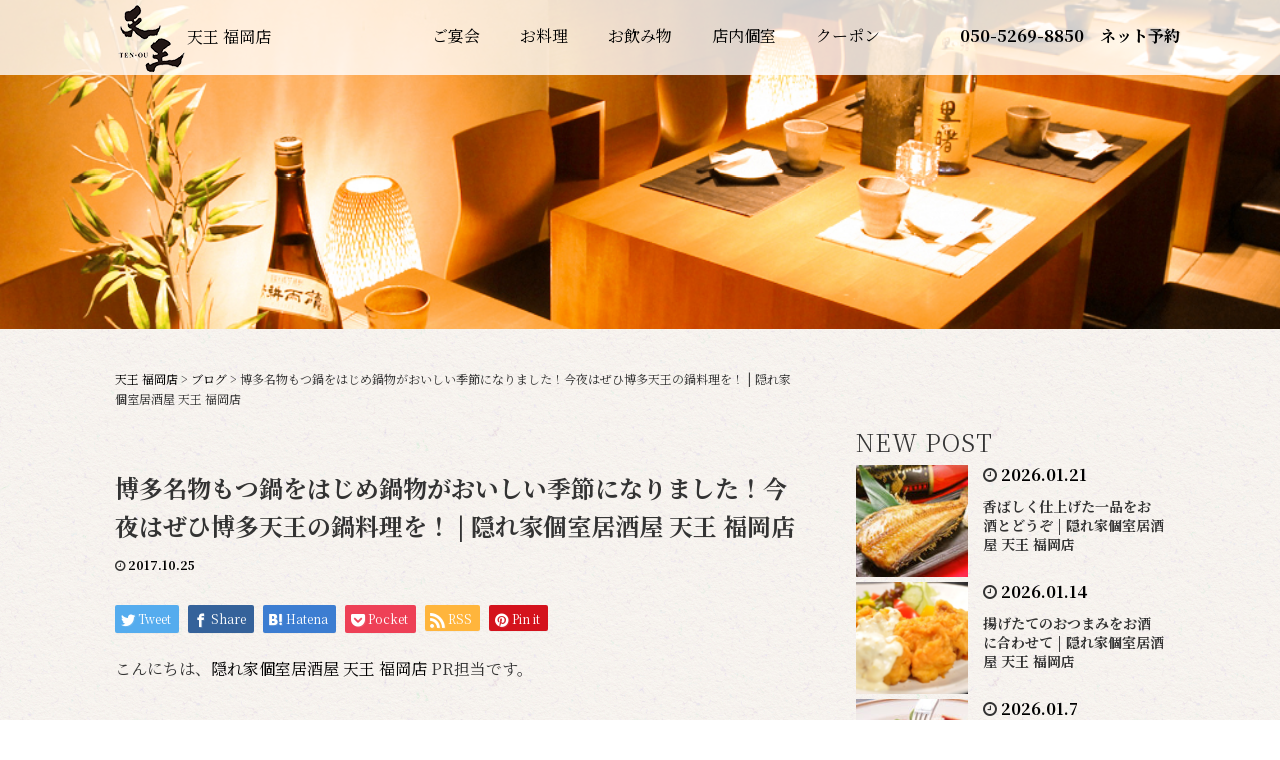

--- FILE ---
content_type: text/html; charset=UTF-8
request_url: https://tenou-fukuoka.com/blog/1468/
body_size: 14802
content:
<!DOCTYPE html>
<html lang="ja">
<head>
  <meta charset="UTF-8">
  <meta name="viewport" content="width=device-width">
  <meta http-equiv="X-UA-Compatible" content="IE=edge">
  <meta name="format-detection" content="telephone=no">

  

  
  <link rel="profile" href="http://gmpg.org/xfn/11">
  <link rel="pingback" href="https://tenou-fukuoka.com/xmlrpc.php">

    <meta name='robots' content='index, follow, max-image-preview:large, max-snippet:-1, max-video-preview:-1' />

	<!-- This site is optimized with the Yoast SEO plugin v26.8 - https://yoast.com/product/yoast-seo-wordpress/ -->
	<title>博多名物もつ鍋をはじめ鍋物がおいしい季節になりました！今夜はぜひ博多天王の鍋料理を！ | 隠れ家個室居酒屋 天王 福岡店 | 【公式】天王 福岡店</title>
	<meta name="description" content="天王 福岡店 の博多名物もつ鍋をはじめ鍋物がおいしい季節になりました！今夜はぜひ博多天王の鍋料理を！ | 隠れ家個室居酒屋 天王 福岡店 ページです。《天神南駅徒歩3分》もつ鍋・水炊き・しゃぶしゃぶ…【個室完備】旬の素材を使用したこだわりのお料理、シックで和モダンな店内、洗練されたワンランク上の大人の空間がここにはあります。飲み放題付の宴会コースは3300円～。" />
	<link rel="canonical" href="https://tenou-fukuoka.com/blog/1468/" />
	<meta property="og:locale" content="ja_JP" />
	<meta property="og:type" content="article" />
	<meta property="og:title" content="博多名物もつ鍋をはじめ鍋物がおいしい季節になりました！今夜はぜひ博多天王の鍋料理を！ | 隠れ家個室居酒屋 天王 福岡店 | 【公式】天王 福岡店" />
	<meta property="og:description" content="天王 福岡店 の博多名物もつ鍋をはじめ鍋物がおいしい季節になりました！今夜はぜひ博多天王の鍋料理を！ | 隠れ家個室居酒屋 天王 福岡店 ページです。《天神南駅徒歩3分》もつ鍋・水炊き・しゃぶしゃぶ…【個室完備】旬の素材を使用したこだわりのお料理、シックで和モダンな店内、洗練されたワンランク上の大人の空間がここにはあります。飲み放題付の宴会コースは3300円～。" />
	<meta property="og:url" content="https://tenou-fukuoka.com/blog/1468/" />
	<meta property="og:site_name" content="天王 福岡店" />
	<meta property="og:image" content="https://tenou-fukuoka.com/wp-content/uploads/2017/07/11.jpg" />
	<meta property="og:image:width" content="1400" />
	<meta property="og:image:height" content="1400" />
	<meta property="og:image:type" content="image/jpeg" />
	<meta name="twitter:card" content="summary_large_image" />
	<script type="application/ld+json" class="yoast-schema-graph">{"@context":"https://schema.org","@graph":[{"@type":"WebPage","@id":"https://tenou-fukuoka.com/blog/1468/","url":"https://tenou-fukuoka.com/blog/1468/","name":"博多名物もつ鍋をはじめ鍋物がおいしい季節になりました！今夜はぜひ博多天王の鍋料理を！ | 隠れ家個室居酒屋 天王 福岡店 | 【公式】天王 福岡店","isPartOf":{"@id":"https://tenou-fukuoka.com/#website"},"primaryImageOfPage":{"@id":"https://tenou-fukuoka.com/blog/1468/#primaryimage"},"image":{"@id":"https://tenou-fukuoka.com/blog/1468/#primaryimage"},"thumbnailUrl":"https://tenou-fukuoka.com/wp-content/uploads/2017/07/11.jpg","datePublished":"2017-10-25T08:00:27+00:00","description":"天王 福岡店 の博多名物もつ鍋をはじめ鍋物がおいしい季節になりました！今夜はぜひ博多天王の鍋料理を！ | 隠れ家個室居酒屋 天王 福岡店 ページです。《天神南駅徒歩3分》もつ鍋・水炊き・しゃぶしゃぶ…【個室完備】旬の素材を使用したこだわりのお料理、シックで和モダンな店内、洗練されたワンランク上の大人の空間がここにはあります。飲み放題付の宴会コースは3300円～。","breadcrumb":{"@id":"https://tenou-fukuoka.com/blog/1468/#breadcrumb"},"inLanguage":"ja","potentialAction":[{"@type":"ReadAction","target":["https://tenou-fukuoka.com/blog/1468/"]}]},{"@type":"ImageObject","inLanguage":"ja","@id":"https://tenou-fukuoka.com/blog/1468/#primaryimage","url":"https://tenou-fukuoka.com/wp-content/uploads/2017/07/11.jpg","contentUrl":"https://tenou-fukuoka.com/wp-content/uploads/2017/07/11.jpg","width":1400,"height":1400},{"@type":"BreadcrumbList","@id":"https://tenou-fukuoka.com/blog/1468/#breadcrumb","itemListElement":[{"@type":"ListItem","position":1,"name":"ホーム","item":"https://tenou-fukuoka.com/"},{"@type":"ListItem","position":2,"name":"ブログ","item":"https://tenou-fukuoka.com/blog/"},{"@type":"ListItem","position":3,"name":"博多名物もつ鍋をはじめ鍋物がおいしい季節になりました！今夜はぜひ博多天王の鍋料理を！ | 隠れ家個室居酒屋 天王 福岡店"}]},{"@type":"WebSite","@id":"https://tenou-fukuoka.com/#website","url":"https://tenou-fukuoka.com/","name":"天王 福岡店","description":"天神中州 隠れ家 個室居酒屋","potentialAction":[{"@type":"SearchAction","target":{"@type":"EntryPoint","urlTemplate":"https://tenou-fukuoka.com/?s={search_term_string}"},"query-input":{"@type":"PropertyValueSpecification","valueRequired":true,"valueName":"search_term_string"}}],"inLanguage":"ja"}]}</script>
	<!-- / Yoast SEO plugin. -->


<link rel='dns-prefetch' href='//ajax.googleapis.com' />
<link rel="alternate" type="application/rss+xml" title="天王 福岡店 &raquo; フィード" href="https://tenou-fukuoka.com/feed/" />
<link rel="alternate" type="application/rss+xml" title="天王 福岡店 &raquo; コメントフィード" href="https://tenou-fukuoka.com/comments/feed/" />
<link rel="alternate" title="oEmbed (JSON)" type="application/json+oembed" href="https://tenou-fukuoka.com/wp-json/oembed/1.0/embed?url=https%3A%2F%2Ftenou-fukuoka.com%2Fblog%2F1468%2F" />
<link rel="alternate" title="oEmbed (XML)" type="text/xml+oembed" href="https://tenou-fukuoka.com/wp-json/oembed/1.0/embed?url=https%3A%2F%2Ftenou-fukuoka.com%2Fblog%2F1468%2F&#038;format=xml" />
<style id='wp-img-auto-sizes-contain-inline-css' type='text/css'>
img:is([sizes=auto i],[sizes^="auto," i]){contain-intrinsic-size:3000px 1500px}
/*# sourceURL=wp-img-auto-sizes-contain-inline-css */
</style>
<style id='wp-emoji-styles-inline-css' type='text/css'>

	img.wp-smiley, img.emoji {
		display: inline !important;
		border: none !important;
		box-shadow: none !important;
		height: 1em !important;
		width: 1em !important;
		margin: 0 0.07em !important;
		vertical-align: -0.1em !important;
		background: none !important;
		padding: 0 !important;
	}
/*# sourceURL=wp-emoji-styles-inline-css */
</style>
<style id='wp-block-library-inline-css' type='text/css'>
:root{--wp-block-synced-color:#7a00df;--wp-block-synced-color--rgb:122,0,223;--wp-bound-block-color:var(--wp-block-synced-color);--wp-editor-canvas-background:#ddd;--wp-admin-theme-color:#007cba;--wp-admin-theme-color--rgb:0,124,186;--wp-admin-theme-color-darker-10:#006ba1;--wp-admin-theme-color-darker-10--rgb:0,107,160.5;--wp-admin-theme-color-darker-20:#005a87;--wp-admin-theme-color-darker-20--rgb:0,90,135;--wp-admin-border-width-focus:2px}@media (min-resolution:192dpi){:root{--wp-admin-border-width-focus:1.5px}}.wp-element-button{cursor:pointer}:root .has-very-light-gray-background-color{background-color:#eee}:root .has-very-dark-gray-background-color{background-color:#313131}:root .has-very-light-gray-color{color:#eee}:root .has-very-dark-gray-color{color:#313131}:root .has-vivid-green-cyan-to-vivid-cyan-blue-gradient-background{background:linear-gradient(135deg,#00d084,#0693e3)}:root .has-purple-crush-gradient-background{background:linear-gradient(135deg,#34e2e4,#4721fb 50%,#ab1dfe)}:root .has-hazy-dawn-gradient-background{background:linear-gradient(135deg,#faaca8,#dad0ec)}:root .has-subdued-olive-gradient-background{background:linear-gradient(135deg,#fafae1,#67a671)}:root .has-atomic-cream-gradient-background{background:linear-gradient(135deg,#fdd79a,#004a59)}:root .has-nightshade-gradient-background{background:linear-gradient(135deg,#330968,#31cdcf)}:root .has-midnight-gradient-background{background:linear-gradient(135deg,#020381,#2874fc)}:root{--wp--preset--font-size--normal:16px;--wp--preset--font-size--huge:42px}.has-regular-font-size{font-size:1em}.has-larger-font-size{font-size:2.625em}.has-normal-font-size{font-size:var(--wp--preset--font-size--normal)}.has-huge-font-size{font-size:var(--wp--preset--font-size--huge)}.has-text-align-center{text-align:center}.has-text-align-left{text-align:left}.has-text-align-right{text-align:right}.has-fit-text{white-space:nowrap!important}#end-resizable-editor-section{display:none}.aligncenter{clear:both}.items-justified-left{justify-content:flex-start}.items-justified-center{justify-content:center}.items-justified-right{justify-content:flex-end}.items-justified-space-between{justify-content:space-between}.screen-reader-text{border:0;clip-path:inset(50%);height:1px;margin:-1px;overflow:hidden;padding:0;position:absolute;width:1px;word-wrap:normal!important}.screen-reader-text:focus{background-color:#ddd;clip-path:none;color:#444;display:block;font-size:1em;height:auto;left:5px;line-height:normal;padding:15px 23px 14px;text-decoration:none;top:5px;width:auto;z-index:100000}html :where(.has-border-color){border-style:solid}html :where([style*=border-top-color]){border-top-style:solid}html :where([style*=border-right-color]){border-right-style:solid}html :where([style*=border-bottom-color]){border-bottom-style:solid}html :where([style*=border-left-color]){border-left-style:solid}html :where([style*=border-width]){border-style:solid}html :where([style*=border-top-width]){border-top-style:solid}html :where([style*=border-right-width]){border-right-style:solid}html :where([style*=border-bottom-width]){border-bottom-style:solid}html :where([style*=border-left-width]){border-left-style:solid}html :where(img[class*=wp-image-]){height:auto;max-width:100%}:where(figure){margin:0 0 1em}html :where(.is-position-sticky){--wp-admin--admin-bar--position-offset:var(--wp-admin--admin-bar--height,0px)}@media screen and (max-width:600px){html :where(.is-position-sticky){--wp-admin--admin-bar--position-offset:0px}}
/*wp_block_styles_on_demand_placeholder:6973bd20db5b5*/
/*# sourceURL=wp-block-library-inline-css */
</style>
<style id='classic-theme-styles-inline-css' type='text/css'>
/*! This file is auto-generated */
.wp-block-button__link{color:#fff;background-color:#32373c;border-radius:9999px;box-shadow:none;text-decoration:none;padding:calc(.667em + 2px) calc(1.333em + 2px);font-size:1.125em}.wp-block-file__button{background:#32373c;color:#fff;text-decoration:none}
/*# sourceURL=/wp-includes/css/classic-themes.min.css */
</style>
<link rel='stylesheet' id='_tk-bootstrap-wp-css' href='https://tenou-fukuoka.com/wp-content/themes/amore_tcd028/includes/css/bootstrap-wp.css?ver=4.2' type='text/css' media='all' />
<link rel='stylesheet' id='_tk-bootstrap-css' href='https://tenou-fukuoka.com/wp-content/themes/amore_tcd028/includes/resources/bootstrap/css/bootstrap.min.css?ver=4.2' type='text/css' media='all' />
<link rel='stylesheet' id='_tk-font-awesome-css' href='https://tenou-fukuoka.com/wp-content/themes/amore_tcd028/includes/css/font-awesome.min.css?ver=4.1.0' type='text/css' media='all' />
<link rel='stylesheet' id='_tk-style-css' href='https://tenou-fukuoka.com/wp-content/themes/amore_tcd028/style.css?ver=4.2' type='text/css' media='all' />
<script type="text/javascript" src="https://ajax.googleapis.com/ajax/libs/jquery/3.7.1/jquery.min.js?ver=6.9" id="jquery-js"></script>
<script type="text/javascript" src="https://tenou-fukuoka.com/wp-content/themes/amore_tcd028/includes/resources/bootstrap/js/bootstrap.js?ver=6.9" id="_tk-bootstrapjs-js"></script>
<script type="text/javascript" src="https://tenou-fukuoka.com/wp-content/themes/amore_tcd028/includes/js/bootstrap-wp.js?ver=6.9" id="_tk-bootstrapwp-js"></script>
<link rel="https://api.w.org/" href="https://tenou-fukuoka.com/wp-json/" /><link rel="alternate" title="JSON" type="application/json" href="https://tenou-fukuoka.com/wp-json/wp/v2/blog/1468" /><link rel='shortlink' href='https://tenou-fukuoka.com/?p=1468' />

		<!-- GA Google Analytics @ https://m0n.co/ga -->
		<script async src="https://www.googletagmanager.com/gtag/js?id=G-0EXVP0164Z"></script>
		<script>
			window.dataLayer = window.dataLayer || [];
			function gtag(){dataLayer.push(arguments);}
			gtag('js', new Date());
			gtag('config', 'G-0EXVP0164Z');
		</script>

	<!-- Google Tag Manager -->
<script>(function(w,d,s,l,i){w[l]=w[l]||[];w[l].push({'gtm.start':
new Date().getTime(),event:'gtm.js'});var f=d.getElementsByTagName(s)[0],
j=d.createElement(s),dl=l!='dataLayer'?'&l='+l:'';j.async=true;j.src=
'https://www.googletagmanager.com/gtm.js?id='+i+dl;f.parentNode.insertBefore(j,f);
})(window,document,'script','dataLayer','GTM-KHNPQSC');</script>
<!-- End Google Tag Manager -->
		  
  <link rel="stylesheet" media="screen and (max-width:771px)" href="https://tenou-fukuoka.com/wp-content/themes/amore_tcd028/footer-bar/footer-bar.css?ver=4.2">

  <script type="text/javascript" src="https://tenou-fukuoka.com/wp-content/themes/amore_tcd028/js/jquery.elevatezoom.js"></script>
  <script type="text/javascript" src="https://tenou-fukuoka.com/wp-content/themes/amore_tcd028/parallax.js"></script>
  <script type="text/javascript" src="https://tenou-fukuoka.com/wp-content/themes/amore_tcd028/js/jscript.js"></script>
   

  <script type="text/javascript">
    jQuery(function() {
      jQuery(".zoom").elevateZoom({
        zoomType : "inner",
        zoomWindowFadeIn: 500,
        zoomWindowFadeOut: 500,
        easing : true
      });
    });
  </script>

  <script type="text/javascript" src="https://tenou-fukuoka.com/wp-content/themes/amore_tcd028/js/syncertel.js"></script>

  <link rel="stylesheet" media="screen and (max-width:991px)" href="https://tenou-fukuoka.com/wp-content/themes/amore_tcd028/responsive.css?ver=4.2">
  <link rel="stylesheet" href="//maxcdn.bootstrapcdn.com/font-awesome/4.3.0/css/font-awesome.min.css">
  <link rel="stylesheet" href="https://tenou-fukuoka.com/wp-content/themes/amore_tcd028/amore.css?ver=4.2" type="text/css" />
  <link rel="stylesheet" href="https://tenou-fukuoka.com/wp-content/themes/amore_tcd028/comment-style.css?ver=4.2" type="text/css" />
	
	<link rel="preconnect" href="https://fonts.googleapis.com">
	<link rel="preconnect" href="https://fonts.gstatic.com" crossorigin>
	<link href="https://fonts.googleapis.com/css2?family=Noto+Serif+JP:wght@300;400;700&display=swap" rel="stylesheet">	
	
  <style type="text/css">
          .site-navigation{position:fixed;}
    
  .fa, .wp-icon a:before {display:inline-block;font:normal normal normal 14px/1 FontAwesome;font-size:inherit;text-rendering:auto;-webkit-font-smoothing:antialiased;-moz-osx-font-smoothing:grayscale;transform:translate(0, 0)}
  .fa-phone:before, .wp-icon.wp-fa-phone a:before {content:"\f095"; margin-right:5px;}

  body { font-size:16px; }
  a {color: #000000;}
  a:hover, #bread_crumb li.home a:hover:before {color: #AAAAAA;}
  #global_menu ul ul li a{background:#000000;}
  #global_menu ul ul li a:hover{background:#AAAAAA;}
  #previous_next_post a:hover{
    background: #AAAAAA;
  }
  .social-icon:hover{
    background-color: #000000 !important;
  }
  .up-arrow:hover{
    background-color: #000000 !important;
  }

  .menu-item:hover *:not(.dropdown-menu *){
    color: #000000 !important;
  }
  .menu-item a:hover {
    color: #000000 !important;
  }
  .button a, .pager li > a, .pager li > span{
    background-color: #AAAAAA;
  }
  .dropdown-menu .menu-item > a:hover, .button a:hover, .pager li > a:hover{
    background-color: #000000 !important;
  }
  .button-green a{
    background-color: #000000;
  }
  .button-green a:hover{
    background-color: #600100;
  }
  .timestamp{
    color: #000000;
  }
  .blog-list-timestamp{
    color: #000000;
  }
  .footer_main, .scrolltotop{
    background-color: #222222;
  }
  .scrolltotop_arrow a:hover{
    color: #000000;
  }

  .first-h1{
    color: #FFFFFF;
    text-shadow: 0px 0px 10px #666666 !important;
  }
  .second-body, .second-body{
    color: #333333;
  }
  .top-headline.third_headline{
      color: #FFFFFF;
      text-shadow: 0px 0px 10px #666666;
  }
  .top-headline.fourth_headline{
      color: #FFFFFF;
      text-shadow: 0px 0px 10px #666666;
  }
  .top-headline.fifth_headline{
      color: #FFFFFF;
      text-shadow: 0px 0px 10px #666666;
  }

  .top-headline{
      color: #FFFFFF;
      text-shadow: 0px 0px 10px #666666;
  }

  .thumb:hover:after{
      box-shadow: inset 0 0 0 7px #000000;
  }


    p { word-wrap:break-word; }
  
  body{
	font-family: 'Noto Serif JP', serif;
	background: url('https://tenou-fukuoka.com/wp-content/uploads/2022/01/shutterstock_1157220385.jpg') repeat ;
}
.breadcrumb{
background: unset;
}
.romaji{
	font-family: unset;
}
.site-navigation{
	background-color: rgba(255,255,255, .8);
}
.menu-item *{
	color: #000000 !important;
}
#header-phonenumber{
	color: #000000;
	font-size: 16px;
	padding-top: 15px;
	padding-bottom: 15px;
	margin: 0;
}
.navbar-collapse{
}
h1#logo, #logo{
	font-size: 16px;
}
.footer-menu ul li a{
color: #FFFFFF !important;
}
.footer-menu ul li a:hover{
color: #FFFFFF;
}
@media (min-width: 768px) {
.right-menu {
    display: flex;
}
}
  

</style>


	<!-- Google Tag Manager -->
<script>(function(w,d,s,l,i){w[l]=w[l]||[];w[l].push({'gtm.start':
new Date().getTime(),event:'gtm.js'});var f=d.getElementsByTagName(s)[0],
j=d.createElement(s),dl=l!='dataLayer'?'&l='+l:'';j.async=true;j.src=
'https://www.googletagmanager.com/gtm.js?id='+i+dl;f.parentNode.insertBefore(j,f);
})(window,document,'script','dataLayer','GTM-MZWKSZ7');</script>
<!-- End Google Tag Manager -->
</head>

<body class="wp-singular blog-template-default single single-blog postid-1468 wp-theme-amore_tcd028">
	<!-- Google Tag Manager (noscript) -->
<noscript><iframe src="https://www.googletagmanager.com/ns.html?id=GTM-MZWKSZ7"
height="0" width="0" style="display:none;visibility:hidden"></iframe></noscript>
<!-- End Google Tag Manager (noscript) -->
  
  <div id="verytop"></div>
  <nav id="header" class="site-navigation">
      <div class="container">
      <div class="row">
        <div class="site-navigation-inner col-xs-120 no-padding" style="padding:0px">
          <div class="navbar navbar-default">
            <div class="navbar-header">
              <div id="logo-area">
                <div id='logo_image'>
<h1 id="logo" style="top:4px; left:2px;"><a href=" https://tenou-fukuoka.com/" title="天王 福岡店" data-label="天王 福岡店"><img class="h_logo" src="https://tenou-fukuoka.com/wp-content/uploads/tcd-w/logo.png?1769192737" alt="天王 福岡店" title="天王 福岡店" />天王 福岡店</a></h1>
</div>
                              </div>

            </div>

            <!-- The WordPress Menu goes here -->
            <div class="pull-right right-menu">
                                              <div class="collapse navbar-collapse"><ul id="main-menu" class="nav navbar-nav"><li id="menu-item-9" class="menu-item menu-item-type-custom menu-item-object-custom menu-item-9"><a title="ご宴会" href="/course/">ご宴会</a></li>
<li id="menu-item-10" class="menu-item menu-item-type-custom menu-item-object-custom menu-item-10"><a title="お料理" href="/food">お料理</a></li>
<li id="menu-item-11" class="menu-item menu-item-type-custom menu-item-object-custom menu-item-11"><a title="お飲み物" href="/drink">お飲み物</a></li>
<li id="menu-item-12" class="menu-item menu-item-type-custom menu-item-object-custom menu-item-12"><a title="店内個室" href="/space">店内個室</a></li>
<li id="menu-item-13" class="menu-item menu-item-type-custom menu-item-object-custom menu-item-13"><a title="クーポン" href="/coupon">クーポン</a></li>
</ul></div>                						<div id="header-phonenumber" class="hidden-sm hidden-xs"><a href="tel:050-5269-8850"  onclick="ga('send','pageview','/call');">050-5269-8850</a></div>
				　<div id="header-phonenumber" class="hidden-sm hidden-xs"><a href="https://www.hotpepper.jp/strJ000705413/yoyaku/hpds/" target="_blank" onclick="ga('send','pageview','/reserve');">ネット予約</a></div>
                                                                <a href="#" class="menu_button"></a>
                 <div id="global_menu" class="clearfix">
                  <ul id="menu-%e3%82%b0%e3%83%ad%e3%83%bc%e3%83%90%e3%83%ab%e3%83%a1%e3%83%8b%e3%83%a5%e3%83%bc" class="menu"><li class="menu-item menu-item-type-custom menu-item-object-custom menu-item-9"><a href="/course/">ご宴会</a></li>
<li class="menu-item menu-item-type-custom menu-item-object-custom menu-item-10"><a href="/food">お料理</a></li>
<li class="menu-item menu-item-type-custom menu-item-object-custom menu-item-11"><a href="/drink">お飲み物</a></li>
<li class="menu-item menu-item-type-custom menu-item-object-custom menu-item-12"><a href="/space">店内個室</a></li>
<li class="menu-item menu-item-type-custom menu-item-object-custom menu-item-13"><a href="/coupon">クーポン</a></li>
</ul>                 </div>
                                           </div>

          </div><!-- .navbar -->
        </div>
      </div>
    </div><!-- .container -->
  </nav><!-- .site-navigation -->

<div class="main-content">
    <div class="amore-divider romaji" data-parallax="scroll" data-image-src="https://tenou-fukuoka.com/wp-content/uploads/tcd-w/P027599578.jpeg">
    <div class="container">
      <div class="row">
        <div class="col-xs-120">
          <div class="top-headline" style="margin-top: 50px; margin-bottom: -20px;"></div>
        </div>
      </div>
    </div>
  </div>
  
  <div class="container amore-inner-container" style="margin-bottom:170px">
    <div class="row">
      
      <div class="col-sm-80 no-left-padding">
    	
    		
<article id="post-1468" class="post-1468 blog type-blog status-publish has-post-thumbnail hentry">
	<header class="breadcrumb">
			<ul id="bread_crumb" class="clearfix" itemscope itemtype="http://schema.org/BreadcrumbList">
        <span property="itemListElement" typeof="ListItem"><a property="item" typeof="WebPage" title="天王 福岡店へ移動する" href="https://tenou-fukuoka.com" class="home" ><span property="name">天王 福岡店</span></a><meta property="position" content="1"></span> &gt; <span property="itemListElement" typeof="ListItem"><a property="item" typeof="WebPage" title="ブログへ移動する" href="https://tenou-fukuoka.com/blog/" class="archive post-blog-archive" ><span property="name">ブログ</span></a><meta property="position" content="2"></span> &gt; <span property="itemListElement" typeof="ListItem"><span property="name" class="post post-blog current-item">博多名物もつ鍋をはじめ鍋物がおいしい季節になりました！今夜はぜひ博多天王の鍋料理を！ | 隠れ家個室居酒屋 天王 福岡店</span><meta property="url" content="https://tenou-fukuoka.com/blog/1468/"><meta property="position" content="3"></span>			</ul>

		<h2 class="page-title mt40 mb10">博多名物もつ鍋をはじめ鍋物がおいしい季節になりました！今夜はぜひ博多天王の鍋料理を！ | 隠れ家個室居酒屋 天王 福岡店</h2>

		<div class="entry-meta mb45">
						<span class='fa fa-clock-o'></span><span class='timestamp'>&nbsp;2017.10.25</span>						<span class="categories-wrap"></span>
		</div><!-- .entry-meta -->
	</header><!-- .entry-header -->

	<div class="entry-content">
				
<!--Type1-->

<div id="share_top1">

 

<div class="sns">
<ul class="type1 clearfix">
<!--Twitterボタン-->
<li class="twitter">
<a href="http://twitter.com/share?text=%E5%8D%9A%E5%A4%9A%E5%90%8D%E7%89%A9%E3%82%82%E3%81%A4%E9%8D%8B%E3%82%92%E3%81%AF%E3%81%98%E3%82%81%E9%8D%8B%E7%89%A9%E3%81%8C%E3%81%8A%E3%81%84%E3%81%97%E3%81%84%E5%AD%A3%E7%AF%80%E3%81%AB%E3%81%AA%E3%82%8A%E3%81%BE%E3%81%97%E3%81%9F%EF%BC%81%E4%BB%8A%E5%A4%9C%E3%81%AF%E3%81%9C%E3%81%B2%E5%8D%9A%E5%A4%9A%E5%A4%A9%E7%8E%8B%E3%81%AE%E9%8D%8B%E6%96%99%E7%90%86%E3%82%92%EF%BC%81+%7C+%E9%9A%A0%E3%82%8C%E5%AE%B6%E5%80%8B%E5%AE%A4%E5%B1%85%E9%85%92%E5%B1%8B+%E5%A4%A9%E7%8E%8B+%E7%A6%8F%E5%B2%A1%E5%BA%97&url=https%3A%2F%2Ftenou-fukuoka.com%2Fblog%2F1468%2F&via=&tw_p=tweetbutton&related=" onclick="javascript:window.open(this.href, '', 'menubar=no,toolbar=no,resizable=yes,scrollbars=yes,height=400,width=600');return false;"><i class="icon-twitter"></i><span class="ttl">Tweet</span><span class="share-count"></span></a></li>

<!--Facebookボタン-->
<li class="facebook">
<a href="//www.facebook.com/sharer/sharer.php?u=https://tenou-fukuoka.com/blog/1468/&amp;t=%E5%8D%9A%E5%A4%9A%E5%90%8D%E7%89%A9%E3%82%82%E3%81%A4%E9%8D%8B%E3%82%92%E3%81%AF%E3%81%98%E3%82%81%E9%8D%8B%E7%89%A9%E3%81%8C%E3%81%8A%E3%81%84%E3%81%97%E3%81%84%E5%AD%A3%E7%AF%80%E3%81%AB%E3%81%AA%E3%82%8A%E3%81%BE%E3%81%97%E3%81%9F%EF%BC%81%E4%BB%8A%E5%A4%9C%E3%81%AF%E3%81%9C%E3%81%B2%E5%8D%9A%E5%A4%9A%E5%A4%A9%E7%8E%8B%E3%81%AE%E9%8D%8B%E6%96%99%E7%90%86%E3%82%92%EF%BC%81+%7C+%E9%9A%A0%E3%82%8C%E5%AE%B6%E5%80%8B%E5%AE%A4%E5%B1%85%E9%85%92%E5%B1%8B+%E5%A4%A9%E7%8E%8B+%E7%A6%8F%E5%B2%A1%E5%BA%97" class="facebook-btn-icon-link" target="blank" rel="nofollow"><i class="icon-facebook"></i><span class="ttl">Share</span><span class="share-count"></span></a></li>

<!--Hatebuボタン-->
<li class="hatebu">
<a href="http://b.hatena.ne.jp/add?mode=confirm&url=https%3A%2F%2Ftenou-fukuoka.com%2Fblog%2F1468%2F" onclick="javascript:window.open(this.href, '', 'menubar=no,toolbar=no,resizable=yes,scrollbars=yes,height=400,width=510');return false;" ><i class="icon-hatebu"></i><span class="ttl">Hatena</span><span class="share-count"></span></a></li>

<!--Pocketボタン-->
<li class="pocket">
<a href="http://getpocket.com/edit?url=https%3A%2F%2Ftenou-fukuoka.com%2Fblog%2F1468%2F&title=%E5%8D%9A%E5%A4%9A%E5%90%8D%E7%89%A9%E3%82%82%E3%81%A4%E9%8D%8B%E3%82%92%E3%81%AF%E3%81%98%E3%82%81%E9%8D%8B%E7%89%A9%E3%81%8C%E3%81%8A%E3%81%84%E3%81%97%E3%81%84%E5%AD%A3%E7%AF%80%E3%81%AB%E3%81%AA%E3%82%8A%E3%81%BE%E3%81%97%E3%81%9F%EF%BC%81%E4%BB%8A%E5%A4%9C%E3%81%AF%E3%81%9C%E3%81%B2%E5%8D%9A%E5%A4%9A%E5%A4%A9%E7%8E%8B%E3%81%AE%E9%8D%8B%E6%96%99%E7%90%86%E3%82%92%EF%BC%81+%7C+%E9%9A%A0%E3%82%8C%E5%AE%B6%E5%80%8B%E5%AE%A4%E5%B1%85%E9%85%92%E5%B1%8B+%E5%A4%A9%E7%8E%8B+%E7%A6%8F%E5%B2%A1%E5%BA%97" target="blank"><i class="icon-pocket"></i><span class="ttl">Pocket</span><span class="share-count"></span></a></li>

<!--RSSボタン-->
<li class="rss">
<a href="https://tenou-fukuoka.com/feed/" target="blank"><i class="icon-rss"></i><span class="ttl">RSS</span></a></li>


<!--Pinterestボタン-->
<li class="pinterest">
<a rel="nofollow" target="_blank" href="https://www.pinterest.com/pin/create/button/?url=https%3A%2F%2Ftenou-fukuoka.com%2Fblog%2F1468%2F&media=https://tenou-fukuoka.com/wp-content/uploads/2017/07/11.jpg&description=%E5%8D%9A%E5%A4%9A%E5%90%8D%E7%89%A9%E3%82%82%E3%81%A4%E9%8D%8B%E3%82%92%E3%81%AF%E3%81%98%E3%82%81%E9%8D%8B%E7%89%A9%E3%81%8C%E3%81%8A%E3%81%84%E3%81%97%E3%81%84%E5%AD%A3%E7%AF%80%E3%81%AB%E3%81%AA%E3%82%8A%E3%81%BE%E3%81%97%E3%81%9F%EF%BC%81%E4%BB%8A%E5%A4%9C%E3%81%AF%E3%81%9C%E3%81%B2%E5%8D%9A%E5%A4%9A%E5%A4%A9%E7%8E%8B%E3%81%AE%E9%8D%8B%E6%96%99%E7%90%86%E3%82%92%EF%BC%81+%7C+%E9%9A%A0%E3%82%8C%E5%AE%B6%E5%80%8B%E5%AE%A4%E5%B1%85%E9%85%92%E5%B1%8B+%E5%A4%A9%E7%8E%8B+%E7%A6%8F%E5%B2%A1%E5%BA%97"><i class="icon-pinterest"></i><span class="ttl">Pin&nbsp;it</span></a></li>

</ul>
</div>

</div>


<!--Type2-->

<!--Type3-->

<!--Type4-->

<!--Type5-->
						<p>こんにちは、<a>隠れ家個室居酒屋 天王 福岡店 </a>PR担当です。</p>
<p>年中楽しむ人も増えてきた鍋料理ですが、やはり寒い季節にいただく味は格別です！今回は我が店個室居酒屋天王福岡店自慢の水炊きなど自慢の鍋料理メニューについてご紹介させていただきます。</p>
<p>&nbsp;</p>
<h2><span style="text-decoration: underline"><strong>自信を持っておすすめする絶品鍋「天王風水炊き」</strong></span></h2>
<p><img fetchpriority="high" decoding="async" class="alignnone size-full wp-image-1309" src="https://tenou-fukuoka.com/wp-content/uploads/2017/07/11.jpg" alt="" width="1400" height="1400" srcset="https://tenou-fukuoka.com/wp-content/uploads/2017/07/11.jpg 1400w, https://tenou-fukuoka.com/wp-content/uploads/2017/07/11-300x300.jpg 300w, https://tenou-fukuoka.com/wp-content/uploads/2017/07/11-1024x1024.jpg 1024w, https://tenou-fukuoka.com/wp-content/uploads/2017/07/11-150x150.jpg 150w, https://tenou-fukuoka.com/wp-content/uploads/2017/07/11-768x768.jpg 768w, https://tenou-fukuoka.com/wp-content/uploads/2017/07/11-120x120.jpg 120w, https://tenou-fukuoka.com/wp-content/uploads/2017/07/11-76x76.jpg 76w" sizes="(max-width: 1400px) 100vw, 1400px" /></p>
<p>当店自慢の一押し鍋が「天王風水炊き」です！</p>
<p>昆布だしとたっぷりのコラーゲンを含む鶏のうまみのハーモニーは、いくらでも食べられる飽きない味です。味の秘密は骨ごとぶつ切りした鶏肉を、たっぷりの昆布出汁で白濁するまでに煮込んだスープにあります。</p>
<p>召し上がり方としては、まずスープのみを味わっていただき、そして存分にポン酢と一緒に具材を楽しんでから、残ったスープで増水でシメる、というコースがおすすめです。けれどあまりのおいしさに、締めの雑炊にするスープが残らないというテーブルも続出です。</p>
<p>&nbsp;</p>
<h2><span style="text-decoration: underline"><strong>博多で鍋とくればもつ鍋は外せません！忘れられない味「博多もつ鍋」</strong></span></h2>
<p><img decoding="async" class="alignnone size-full wp-image-1308" src="https://tenou-fukuoka.com/wp-content/uploads/2017/07/10.jpg" alt="" width="1400" height="1400" srcset="https://tenou-fukuoka.com/wp-content/uploads/2017/07/10.jpg 1400w, https://tenou-fukuoka.com/wp-content/uploads/2017/07/10-300x300.jpg 300w, https://tenou-fukuoka.com/wp-content/uploads/2017/07/10-1024x1024.jpg 1024w, https://tenou-fukuoka.com/wp-content/uploads/2017/07/10-150x150.jpg 150w, https://tenou-fukuoka.com/wp-content/uploads/2017/07/10-768x768.jpg 768w, https://tenou-fukuoka.com/wp-content/uploads/2017/07/10-120x120.jpg 120w, https://tenou-fukuoka.com/wp-content/uploads/2017/07/10-76x76.jpg 76w" sizes="(max-width: 1400px) 100vw, 1400px" /></p>
<p>博多の郷土料理として定着した「博多もつ鍋」は、天王では「醤油」「塩」「味噌」の３通りの味から選んでいただけます。天王のもつ鍋に使われるもつは、とても柔らかく臭みがありません。なぜなら厳選した地元九州産の国産牛の小腸を使用し、新鮮な状態で最適な処理しているから。安心の国産もつの味を楽しんでいただけます。</p>
<p>そしてもつ同様に九州産にこだわった、地場野菜のおいしさにも注目していただきたいところです。キャベツやニラほか、もつ鍋で使用する野菜は、厳選して仕入れた自信の野菜ばかりです。こだわりの素材もつと野菜のスープは、シメのちゃんぽんや雑炊まで余さず召し上がっていただけます。</p>
<p>&nbsp;</p>
<h2><span style="text-decoration: underline"><strong>もつ鍋、水炊き、豚しゃぶほか多彩な鍋メニューでお待ちしています！</strong></span></h2>
<p><img decoding="async" class="alignnone size-full wp-image-1310" src="https://tenou-fukuoka.com/wp-content/uploads/2017/07/12.jpg" alt="" width="1400" height="1400" srcset="https://tenou-fukuoka.com/wp-content/uploads/2017/07/12.jpg 1400w, https://tenou-fukuoka.com/wp-content/uploads/2017/07/12-300x300.jpg 300w, https://tenou-fukuoka.com/wp-content/uploads/2017/07/12-1024x1024.jpg 1024w, https://tenou-fukuoka.com/wp-content/uploads/2017/07/12-150x150.jpg 150w, https://tenou-fukuoka.com/wp-content/uploads/2017/07/12-768x768.jpg 768w, https://tenou-fukuoka.com/wp-content/uploads/2017/07/12-120x120.jpg 120w, https://tenou-fukuoka.com/wp-content/uploads/2017/07/12-76x76.jpg 76w" sizes="(max-width: 1400px) 100vw, 1400px" /></p>
<p>ご紹介したもつ鍋や水炊き以外にも、糸島の雷山イデア牧場で生産された「雷山豚」を使用した当店オリジナル鍋「雷山豚とレタスのしゃぶしゃぶ」などもぜひ召し上がっていた抱きたい自信作です。</p>
<p>店員一同皆様のお越しをお待ちしております！</p>
<p>&nbsp;</p>
<p>《天神南駅徒歩3分》</p>
<p>旬の素材を使用し、素材にこだわった本格的な料理の数々。</p>
<p>一歩足を踏み入れればそこは古都京都を想わせる大人の空間。</p>
<p>博多名物もつ鍋＆水炊き、そしてしゃぶしゃぶ、自慢のお料理をぜひお召し上がりください。</p>
<p>飲み放題付の宴会コースは3500円～ご用意。</p>
<p>多用途で使える個室もございます。</p>
<p>お座敷個室や掘りごたつ個室などの完全個室完備なので、</p>
<p>宴会をはじめ、接待や女子会、同窓会などにもご利用いただけます。</p>
<p>食材は質・味・見た目にこだわり、『新鮮第一』をモットーにしております。</p>
<p>&nbsp;</p>
<p>&nbsp;</p>
<p>Instagramは<a href="https://www.instagram.com/tenou_fkk/">こちら</a></p>
<p>電話番号：<a href="tel:05073004026">050-7300-4026</a></p>
<p>以上、<a>隠れ家個室居酒屋 天王 福岡店 </a>PR担当でした！</p>
<p>※記事中では一部著作権フリーの画像を使用している場合がございます。    	</p>
		
		                <div style="margin-top:30px;">
		
<!--Type1-->

<div id="share_top1">

 

<div class="sns">
<ul class="type1 clearfix">
<!--Twitterボタン-->
<li class="twitter">
<a href="http://twitter.com/share?text=%E5%8D%9A%E5%A4%9A%E5%90%8D%E7%89%A9%E3%82%82%E3%81%A4%E9%8D%8B%E3%82%92%E3%81%AF%E3%81%98%E3%82%81%E9%8D%8B%E7%89%A9%E3%81%8C%E3%81%8A%E3%81%84%E3%81%97%E3%81%84%E5%AD%A3%E7%AF%80%E3%81%AB%E3%81%AA%E3%82%8A%E3%81%BE%E3%81%97%E3%81%9F%EF%BC%81%E4%BB%8A%E5%A4%9C%E3%81%AF%E3%81%9C%E3%81%B2%E5%8D%9A%E5%A4%9A%E5%A4%A9%E7%8E%8B%E3%81%AE%E9%8D%8B%E6%96%99%E7%90%86%E3%82%92%EF%BC%81+%7C+%E9%9A%A0%E3%82%8C%E5%AE%B6%E5%80%8B%E5%AE%A4%E5%B1%85%E9%85%92%E5%B1%8B+%E5%A4%A9%E7%8E%8B+%E7%A6%8F%E5%B2%A1%E5%BA%97&url=https%3A%2F%2Ftenou-fukuoka.com%2Fblog%2F1468%2F&via=&tw_p=tweetbutton&related=" onclick="javascript:window.open(this.href, '', 'menubar=no,toolbar=no,resizable=yes,scrollbars=yes,height=400,width=600');return false;"><i class="icon-twitter"></i><span class="ttl">Tweet</span><span class="share-count"></span></a></li>

<!--Facebookボタン-->
<li class="facebook">
<a href="//www.facebook.com/sharer/sharer.php?u=https://tenou-fukuoka.com/blog/1468/&amp;t=%E5%8D%9A%E5%A4%9A%E5%90%8D%E7%89%A9%E3%82%82%E3%81%A4%E9%8D%8B%E3%82%92%E3%81%AF%E3%81%98%E3%82%81%E9%8D%8B%E7%89%A9%E3%81%8C%E3%81%8A%E3%81%84%E3%81%97%E3%81%84%E5%AD%A3%E7%AF%80%E3%81%AB%E3%81%AA%E3%82%8A%E3%81%BE%E3%81%97%E3%81%9F%EF%BC%81%E4%BB%8A%E5%A4%9C%E3%81%AF%E3%81%9C%E3%81%B2%E5%8D%9A%E5%A4%9A%E5%A4%A9%E7%8E%8B%E3%81%AE%E9%8D%8B%E6%96%99%E7%90%86%E3%82%92%EF%BC%81+%7C+%E9%9A%A0%E3%82%8C%E5%AE%B6%E5%80%8B%E5%AE%A4%E5%B1%85%E9%85%92%E5%B1%8B+%E5%A4%A9%E7%8E%8B+%E7%A6%8F%E5%B2%A1%E5%BA%97" class="facebook-btn-icon-link" target="blank" rel="nofollow"><i class="icon-facebook"></i><span class="ttl">Share</span><span class="share-count"></span></a></li>

<!--Hatebuボタン-->
<li class="hatebu">
<a href="http://b.hatena.ne.jp/add?mode=confirm&url=https%3A%2F%2Ftenou-fukuoka.com%2Fblog%2F1468%2F" onclick="javascript:window.open(this.href, '', 'menubar=no,toolbar=no,resizable=yes,scrollbars=yes,height=400,width=510');return false;" ><i class="icon-hatebu"></i><span class="ttl">Hatena</span><span class="share-count"></span></a></li>

<!--Pocketボタン-->
<li class="pocket">
<a href="http://getpocket.com/edit?url=https%3A%2F%2Ftenou-fukuoka.com%2Fblog%2F1468%2F&title=%E5%8D%9A%E5%A4%9A%E5%90%8D%E7%89%A9%E3%82%82%E3%81%A4%E9%8D%8B%E3%82%92%E3%81%AF%E3%81%98%E3%82%81%E9%8D%8B%E7%89%A9%E3%81%8C%E3%81%8A%E3%81%84%E3%81%97%E3%81%84%E5%AD%A3%E7%AF%80%E3%81%AB%E3%81%AA%E3%82%8A%E3%81%BE%E3%81%97%E3%81%9F%EF%BC%81%E4%BB%8A%E5%A4%9C%E3%81%AF%E3%81%9C%E3%81%B2%E5%8D%9A%E5%A4%9A%E5%A4%A9%E7%8E%8B%E3%81%AE%E9%8D%8B%E6%96%99%E7%90%86%E3%82%92%EF%BC%81+%7C+%E9%9A%A0%E3%82%8C%E5%AE%B6%E5%80%8B%E5%AE%A4%E5%B1%85%E9%85%92%E5%B1%8B+%E5%A4%A9%E7%8E%8B+%E7%A6%8F%E5%B2%A1%E5%BA%97" target="blank"><i class="icon-pocket"></i><span class="ttl">Pocket</span><span class="share-count"></span></a></li>

<!--RSSボタン-->
<li class="rss">
<a href="https://tenou-fukuoka.com/feed/" target="blank"><i class="icon-rss"></i><span class="ttl">RSS</span></a></li>


<!--Pinterestボタン-->
<li class="pinterest">
<a rel="nofollow" target="_blank" href="https://www.pinterest.com/pin/create/button/?url=https%3A%2F%2Ftenou-fukuoka.com%2Fblog%2F1468%2F&media=https://tenou-fukuoka.com/wp-content/uploads/2017/07/11.jpg&description=%E5%8D%9A%E5%A4%9A%E5%90%8D%E7%89%A9%E3%82%82%E3%81%A4%E9%8D%8B%E3%82%92%E3%81%AF%E3%81%98%E3%82%81%E9%8D%8B%E7%89%A9%E3%81%8C%E3%81%8A%E3%81%84%E3%81%97%E3%81%84%E5%AD%A3%E7%AF%80%E3%81%AB%E3%81%AA%E3%82%8A%E3%81%BE%E3%81%97%E3%81%9F%EF%BC%81%E4%BB%8A%E5%A4%9C%E3%81%AF%E3%81%9C%E3%81%B2%E5%8D%9A%E5%A4%9A%E5%A4%A9%E7%8E%8B%E3%81%AE%E9%8D%8B%E6%96%99%E7%90%86%E3%82%92%EF%BC%81+%7C+%E9%9A%A0%E3%82%8C%E5%AE%B6%E5%80%8B%E5%AE%A4%E5%B1%85%E9%85%92%E5%B1%8B+%E5%A4%A9%E7%8E%8B+%E7%A6%8F%E5%B2%A1%E5%BA%97"><i class="icon-pinterest"></i><span class="ttl">Pin&nbsp;it</span></a></li>

</ul>
</div>

</div>


<!--Type2-->

<!--Type3-->

<!--Type4-->

<!--Type5-->
                </div>
		
	</div><!-- .entry-content -->



				
	<footer class="entry-meta">

				<div class="row">
			<div class="col-xs-60 text-right">
														<a style="text-decoration:none" href="https://tenou-fukuoka.com/blog/1434/">
						<span style="font-size:24px; padding-right:10px;" class="text-muted fa fa-chevron-left"></span>
						<div class="thumb hidden-xs" style="width:120px; height:120px;"><img width="120" height="120" src="https://tenou-fukuoka.com/wp-content/uploads/2017/07/8-120x120.jpg" class="attachment-size3 size-size3 wp-post-image" alt="" decoding="async" loading="lazy" srcset="https://tenou-fukuoka.com/wp-content/uploads/2017/07/8-120x120.jpg 120w, https://tenou-fukuoka.com/wp-content/uploads/2017/07/8-300x300.jpg 300w, https://tenou-fukuoka.com/wp-content/uploads/2017/07/8-1024x1024.jpg 1024w, https://tenou-fukuoka.com/wp-content/uploads/2017/07/8-150x150.jpg 150w, https://tenou-fukuoka.com/wp-content/uploads/2017/07/8-768x768.jpg 768w, https://tenou-fukuoka.com/wp-content/uploads/2017/07/8-76x76.jpg 76w, https://tenou-fukuoka.com/wp-content/uploads/2017/07/8.jpg 1400w" sizes="auto, (max-width: 120px) 100vw, 120px" /></div>
					</a>
							</div>
			<div class="col-xs-60 text-left">
														<a style="text-decoration:none" href="https://tenou-fukuoka.com/blog/1433/">
						<div class="thumb hidden-xs" style="width:120px; height:120px;"><img width="120" height="120" src="https://tenou-fukuoka.com/wp-content/uploads/2017/07/3-120x120.jpg" class="attachment-size3 size-size3 wp-post-image" alt="" decoding="async" loading="lazy" srcset="https://tenou-fukuoka.com/wp-content/uploads/2017/07/3-120x120.jpg 120w, https://tenou-fukuoka.com/wp-content/uploads/2017/07/3-300x300.jpg 300w, https://tenou-fukuoka.com/wp-content/uploads/2017/07/3-1024x1024.jpg 1024w, https://tenou-fukuoka.com/wp-content/uploads/2017/07/3-150x150.jpg 150w, https://tenou-fukuoka.com/wp-content/uploads/2017/07/3-768x768.jpg 768w, https://tenou-fukuoka.com/wp-content/uploads/2017/07/3-76x76.jpg 76w, https://tenou-fukuoka.com/wp-content/uploads/2017/07/3.jpg 1400w" sizes="auto, (max-width: 120px) 100vw, 120px" /></div>
						<span style="font-size:24px; padding-left:10px;" class="text-muted fa fa-chevron-right"></span>
					</a>
							</div>
		</div>
		
		<div class="row hidden-xs">
			<!-- single post banner -->
			<!-- /single post banner -->
		</div>

	</footer><!-- .entry-meta -->
</article><!-- #post-## -->

    		
    	
        <hr/>

        
          <!-- related posts -->
                              <!-- /related posts -->
      </div>

      <div class="col-sm-37 col-sm-offset-3 no-right-padding" style="margin-top:40px">
        
				<div class="sidebar-padder">

																									<h3 class="romaji">NEW POST</h3>
														<div class="row" style='margin-bottom:40px'>
																	<div class="col-xs-120"><div class="row"><a style="color:inherit; text-decoration:none" href="https://tenou-fukuoka.com/blog/19710/">  <article id="post-19710" class="post-19710 blog type-blog status-publish has-post-thumbnail hentry">
    <div class='col-xs-45' style='padding-right:0px'><a href="https://tenou-fukuoka.com/blog/19710/"><div class="thumb"><img width="120" height="120" src="https://tenou-fukuoka.com/wp-content/uploads/2022/01/P037620181-120x120.jpeg" class="attachment-size3 size-size3 wp-post-image" alt="" decoding="async" loading="lazy" srcset="https://tenou-fukuoka.com/wp-content/uploads/2022/01/P037620181-120x120.jpeg 120w, https://tenou-fukuoka.com/wp-content/uploads/2022/01/P037620181-150x150.jpeg 150w, https://tenou-fukuoka.com/wp-content/uploads/2022/01/P037620181-76x76.jpeg 76w, https://tenou-fukuoka.com/wp-content/uploads/2022/01/P037620181.jpeg 250w" sizes="auto, (max-width: 120px) 100vw, 120px" /></div></a></div><div class='col-xs-75'><span class='fa fa-clock-o'></span><span class='timestamp romaji'>&nbsp;2026.01.21</span>　<h4 class='underline-hover' style='display:block; margin-bottom:10px; margin-top:10px'><a class='content_links' href='https://tenou-fukuoka.com/blog/19710/'>香ばしく仕上げた一品をお酒とどうぞ | 隠れ家個室居酒屋 天王 福岡店</a></h4></div>  </article><!-- #post-## -->
</a></div></div>
																	<div class="col-xs-120"><div class="row"><a style="color:inherit; text-decoration:none" href="https://tenou-fukuoka.com/blog/19708/">  <article id="post-19708" class="post-19708 blog type-blog status-publish has-post-thumbnail hentry">
    <div class='col-xs-45' style='padding-right:0px'><a href="https://tenou-fukuoka.com/blog/19708/"><div class="thumb"><img width="120" height="120" src="https://tenou-fukuoka.com/wp-content/uploads/2022/03/1-120x120.png" class="attachment-size3 size-size3 wp-post-image" alt="" decoding="async" loading="lazy" srcset="https://tenou-fukuoka.com/wp-content/uploads/2022/03/1-120x120.png 120w, https://tenou-fukuoka.com/wp-content/uploads/2022/03/1-300x300.png 300w, https://tenou-fukuoka.com/wp-content/uploads/2022/03/1-150x150.png 150w, https://tenou-fukuoka.com/wp-content/uploads/2022/03/1-76x76.png 76w, https://tenou-fukuoka.com/wp-content/uploads/2022/03/1.png 406w" sizes="auto, (max-width: 120px) 100vw, 120px" /></div></a></div><div class='col-xs-75'><span class='fa fa-clock-o'></span><span class='timestamp romaji'>&nbsp;2026.01.14</span>　<h4 class='underline-hover' style='display:block; margin-bottom:10px; margin-top:10px'><a class='content_links' href='https://tenou-fukuoka.com/blog/19708/'>揚げたてのおつまみをお酒に合わせて | 隠れ家個室居酒屋 天王 福岡店</a></h4></div>  </article><!-- #post-## -->
</a></div></div>
																	<div class="col-xs-120"><div class="row"><a style="color:inherit; text-decoration:none" href="https://tenou-fukuoka.com/blog/19711/">  <article id="post-19711" class="post-19711 blog type-blog status-publish has-post-thumbnail hentry">
    <div class='col-xs-45' style='padding-right:0px'><a href="https://tenou-fukuoka.com/blog/19711/"><div class="thumb"><img width="120" height="120" src="https://tenou-fukuoka.com/wp-content/uploads/2022/01/P037620192-120x120.jpeg" class="attachment-size3 size-size3 wp-post-image" alt="" decoding="async" loading="lazy" srcset="https://tenou-fukuoka.com/wp-content/uploads/2022/01/P037620192-120x120.jpeg 120w, https://tenou-fukuoka.com/wp-content/uploads/2022/01/P037620192-300x300.jpeg 300w, https://tenou-fukuoka.com/wp-content/uploads/2022/01/P037620192-150x150.jpeg 150w, https://tenou-fukuoka.com/wp-content/uploads/2022/01/P037620192-76x76.jpeg 76w, https://tenou-fukuoka.com/wp-content/uploads/2022/01/P037620192.jpeg 500w" sizes="auto, (max-width: 120px) 100vw, 120px" /></div></a></div><div class='col-xs-75'><span class='fa fa-clock-o'></span><span class='timestamp romaji'>&nbsp;2026.01.7</span>　<h4 class='underline-hover' style='display:block; margin-bottom:10px; margin-top:10px'><a class='content_links' href='https://tenou-fukuoka.com/blog/19711/'>食後は甘いデザートでリラックス | 隠れ家個室居酒屋 天王 福岡店</a></h4></div>  </article><!-- #post-## -->
</a></div></div>
																	<div class="col-xs-120"><div class="row"><a style="color:inherit; text-decoration:none" href="https://tenou-fukuoka.com/blog/19695/">  <article id="post-19695" class="post-19695 blog type-blog status-publish has-post-thumbnail hentry">
    <div class='col-xs-45' style='padding-right:0px'><a href="https://tenou-fukuoka.com/blog/19695/"><div class="thumb"><img width="120" height="120" src="https://tenou-fukuoka.com/wp-content/uploads/2022/01/P037620162-120x120.jpeg" class="attachment-size3 size-size3 wp-post-image" alt="" decoding="async" loading="lazy" srcset="https://tenou-fukuoka.com/wp-content/uploads/2022/01/P037620162-120x120.jpeg 120w, https://tenou-fukuoka.com/wp-content/uploads/2022/01/P037620162-300x300.jpeg 300w, https://tenou-fukuoka.com/wp-content/uploads/2022/01/P037620162-150x150.jpeg 150w, https://tenou-fukuoka.com/wp-content/uploads/2022/01/P037620162-76x76.jpeg 76w, https://tenou-fukuoka.com/wp-content/uploads/2022/01/P037620162.jpeg 500w" sizes="auto, (max-width: 120px) 100vw, 120px" /></div></a></div><div class='col-xs-75'><span class='fa fa-clock-o'></span><span class='timestamp romaji'>&nbsp;2025.12.31</span>　<h4 class='underline-hover' style='display:block; margin-bottom:10px; margin-top:10px'><a class='content_links' href='https://tenou-fukuoka.com/blog/19695/'>【おすすめ紹介】福岡博多名物が食べ尽くせるお店 | 隠れ家個室居酒屋 天王 福岡店</a></h4></div>  </article><!-- #post-## -->
</a></div></div>
																	<div class="col-xs-120"><div class="row"><a style="color:inherit; text-decoration:none" href="https://tenou-fukuoka.com/blog/19699/">  <article id="post-19699" class="post-19699 blog type-blog status-publish has-post-thumbnail hentry">
    <div class='col-xs-45' style='padding-right:0px'><a href="https://tenou-fukuoka.com/blog/19699/"><div class="thumb"><img width="120" height="120" src="https://tenou-fukuoka.com/wp-content/uploads/2022/04/640x640_rect_126727187-120x120.jpg" class="attachment-size3 size-size3 wp-post-image" alt="" decoding="async" loading="lazy" srcset="https://tenou-fukuoka.com/wp-content/uploads/2022/04/640x640_rect_126727187-120x120.jpg 120w, https://tenou-fukuoka.com/wp-content/uploads/2022/04/640x640_rect_126727187-300x300.jpg 300w, https://tenou-fukuoka.com/wp-content/uploads/2022/04/640x640_rect_126727187-150x150.jpg 150w, https://tenou-fukuoka.com/wp-content/uploads/2022/04/640x640_rect_126727187-76x76.jpg 76w, https://tenou-fukuoka.com/wp-content/uploads/2022/04/640x640_rect_126727187.jpg 640w" sizes="auto, (max-width: 120px) 100vw, 120px" /></div></a></div><div class='col-xs-75'><span class='fa fa-clock-o'></span><span class='timestamp romaji'>&nbsp;2025.12.24</span>　<h4 class='underline-hover' style='display:block; margin-bottom:10px; margin-top:10px'><a class='content_links' href='https://tenou-fukuoka.com/blog/19699/'>【絶品】博多名物もつ鍋がおいしい季節が本格到来！ | 隠れ家個室居酒屋 天王 福岡店</a></h4></div>  </article><!-- #post-## -->
</a></div></div>
																	<div class="col-xs-120"><div class="row"><a style="color:inherit; text-decoration:none" href="https://tenou-fukuoka.com/blog/19697/">  <article id="post-19697" class="post-19697 blog type-blog status-publish has-post-thumbnail hentry">
    <div class='col-xs-45' style='padding-right:0px'><a href="https://tenou-fukuoka.com/blog/19697/"><div class="thumb"><img width="120" height="120" src="https://tenou-fukuoka.com/wp-content/uploads/2022/01/P038165569-120x120.jpeg" class="attachment-size3 size-size3 wp-post-image" alt="" decoding="async" loading="lazy" srcset="https://tenou-fukuoka.com/wp-content/uploads/2022/01/P038165569-120x120.jpeg 120w, https://tenou-fukuoka.com/wp-content/uploads/2022/01/P038165569-300x300.jpeg 300w, https://tenou-fukuoka.com/wp-content/uploads/2022/01/P038165569-1024x1024.jpeg 1024w, https://tenou-fukuoka.com/wp-content/uploads/2022/01/P038165569-150x150.jpeg 150w, https://tenou-fukuoka.com/wp-content/uploads/2022/01/P038165569-768x768.jpeg 768w, https://tenou-fukuoka.com/wp-content/uploads/2022/01/P038165569-76x76.jpeg 76w, https://tenou-fukuoka.com/wp-content/uploads/2022/01/P038165569.jpeg 1280w" sizes="auto, (max-width: 120px) 100vw, 120px" /></div></a></div><div class='col-xs-75'><span class='fa fa-clock-o'></span><span class='timestamp romaji'>&nbsp;2025.12.17</span>　<h4 class='underline-hover' style='display:block; margin-bottom:10px; margin-top:10px'><a class='content_links' href='https://tenou-fukuoka.com/blog/19697/'>名刺代わりの大人気メニュー「イカの活き造り」をどうぞ | 隠れ家個室居酒屋 天王 福岡店</a></h4></div>  </article><!-- #post-## -->
</a></div></div>
															</div>

										

															
		</div><!-- close .sidebar-padder -->      </div>

    </div>
  </div>
</div>



<div id="footer">
  <div class="container" style="padding-bottom:10px; padding-top:10px;">
    <div class="row hidden-xs">
      <div class="col-xs-60 col-xs-offset-20 text-center">
                <div class="button button-green romaji"><a href="https://www.hotpepper.jp/strJ000705413/yoyaku/hpds/" style="padding: 10px 30px;">ネット予約はこちらから</a></div>
            </div>
      <div class="col-xs-40 text-right">
              <ul class="user_sns clearfix" id="footer_social_link">
          <li class="facebook"><a href="https://www.facebook.com/tenou.fukuoka/" target="_blank"><span>Facebook</span></a></li>                    <li class="insta"><a href="https://www.instagram.com/tenou_fkk/?hl=ja" target="_blank"><span>Instagram</span></a></li>                                        <li class="rss"><a class="target_blank" href="https://tenou-fukuoka.com/feed/">RSS</a></li>       </ul>
             </div>
    </div>

    <div class="row visible-xs">
      <div class="col-xs-120 text-center">
                  <div class="button button-green romaji footer_btn">
            <a href="https://www.hotpepper.jp/strJ000705413/yoyaku/hpds/">ネット予約はこちらから</a>
          </div>
              </div>
      <div class="col-xs-120 footer_mobile_menu_wrapper">
                                                                                      </div>
      <div class="col-xs-120 text-center footer_social_link_wrapper">
              <ul class="user_sns clearfix" id="footer_social_link">
                    <li class="facebook"><a href="https://www.facebook.com/tenou.fukuoka/" target="_blank"><span>Facebook</span></a></li>          <li class="insta"><a href="https://www.instagram.com/tenou_fkk/?hl=ja" target="_blank"><span>Instagram</span></a></li>                                        <li class="rss"><a class="target_blank" href="https://tenou-fukuoka.com/feed/">RSS</a></li>       </ul>
             </div>
    </div>
  </div>
</div>


<div class="hidden-xs footer_main">
  <div class="container amore-section" style="padding: 60px 0 50px;">
    <div class="row" style="color:white; width:740px; margin:0 auto;">
      <div class="col-xs-120 text-center romaji"><div id="footer_logo_area" style="top:0px; left:0px;">
<h3 id="footer_logo">
<a href="https://tenou-fukuoka.com/" title="天王 福岡店"><img class="f_logo" src="https://tenou-fukuoka.com/wp-content/uploads/tcd-w/footer-image.png" alt="天王 福岡店" title="天王 福岡店" /></a>
</h3>
</div>
</div>
    </div>
        <div class="row" style="color:white; width:0px; margin:0 auto;">

                            </div>
  </div>
  <div class="scrolltotop">
    <div class="scrolltotop_arrow"><a href="#verytop">&#xe911;</a></div>
  </div>
</div>

<div class="copr">
  <div class="container">
    <div class="row">
      <div class="col-sm-60 text-left hidden-xs">
        <span class="footer-zipcode">〒810-0003</span>        <span class="footer-address">福岡県福岡市中央区春吉３丁目２１−２８ 6F</span>        <span class="footer-phone">050-5269-8850</span>      </div>
      <div class="col-sm-60 text-right hidden-xs romaji">
        <span class="copyright">Copyright &copy;&nbsp; <a href="https://tenou-fukuoka.com/">天王 福岡店</a> All Rights Reserved.</span>
      </div>
      <div class="col-sm-120 text-center visible-xs romaji">
        <span class="copyright">Copyright &copy;&nbsp; <a href="https://tenou-fukuoka.com/">天王 福岡店</a> All Rights Reserved.</span>
      </div>
    </div>
  </div>
</div>

  <div id="return_top">
    <a href="#header_top"><span>PAGE TOP</span></a>
  </div>

<script type="speculationrules">
{"prefetch":[{"source":"document","where":{"and":[{"href_matches":"/*"},{"not":{"href_matches":["/wp-*.php","/wp-admin/*","/wp-content/uploads/*","/wp-content/*","/wp-content/plugins/*","/wp-content/themes/amore_tcd028/*","/*\\?(.+)"]}},{"not":{"selector_matches":"a[rel~=\"nofollow\"]"}},{"not":{"selector_matches":".no-prefetch, .no-prefetch a"}}]},"eagerness":"conservative"}]}
</script>
<!-- Google Tag Manager (noscript) -->
<noscript><iframe src="https://www.googletagmanager.com/ns.html?id=GTM-KHNPQSC"
height="0" width="0" style="display:none;visibility:hidden"></iframe></noscript>
<!-- End Google Tag Manager (noscript) -->
		<script type="text/javascript" src="https://tenou-fukuoka.com/wp-content/themes/amore_tcd028/includes/js/skip-link-focus-fix.js?ver=20130115" id="_tk-skip-link-focus-fix-js"></script>
<script type="text/javascript" src="https://tenou-fukuoka.com/wp-includes/js/comment-reply.min.js?ver=6.9" id="comment-reply-js" async="async" data-wp-strategy="async" fetchpriority="low"></script>
<script id="wp-emoji-settings" type="application/json">
{"baseUrl":"https://s.w.org/images/core/emoji/17.0.2/72x72/","ext":".png","svgUrl":"https://s.w.org/images/core/emoji/17.0.2/svg/","svgExt":".svg","source":{"concatemoji":"https://tenou-fukuoka.com/wp-includes/js/wp-emoji-release.min.js?ver=6.9"}}
</script>
<script type="module">
/* <![CDATA[ */
/*! This file is auto-generated */
const a=JSON.parse(document.getElementById("wp-emoji-settings").textContent),o=(window._wpemojiSettings=a,"wpEmojiSettingsSupports"),s=["flag","emoji"];function i(e){try{var t={supportTests:e,timestamp:(new Date).valueOf()};sessionStorage.setItem(o,JSON.stringify(t))}catch(e){}}function c(e,t,n){e.clearRect(0,0,e.canvas.width,e.canvas.height),e.fillText(t,0,0);t=new Uint32Array(e.getImageData(0,0,e.canvas.width,e.canvas.height).data);e.clearRect(0,0,e.canvas.width,e.canvas.height),e.fillText(n,0,0);const a=new Uint32Array(e.getImageData(0,0,e.canvas.width,e.canvas.height).data);return t.every((e,t)=>e===a[t])}function p(e,t){e.clearRect(0,0,e.canvas.width,e.canvas.height),e.fillText(t,0,0);var n=e.getImageData(16,16,1,1);for(let e=0;e<n.data.length;e++)if(0!==n.data[e])return!1;return!0}function u(e,t,n,a){switch(t){case"flag":return n(e,"\ud83c\udff3\ufe0f\u200d\u26a7\ufe0f","\ud83c\udff3\ufe0f\u200b\u26a7\ufe0f")?!1:!n(e,"\ud83c\udde8\ud83c\uddf6","\ud83c\udde8\u200b\ud83c\uddf6")&&!n(e,"\ud83c\udff4\udb40\udc67\udb40\udc62\udb40\udc65\udb40\udc6e\udb40\udc67\udb40\udc7f","\ud83c\udff4\u200b\udb40\udc67\u200b\udb40\udc62\u200b\udb40\udc65\u200b\udb40\udc6e\u200b\udb40\udc67\u200b\udb40\udc7f");case"emoji":return!a(e,"\ud83e\u1fac8")}return!1}function f(e,t,n,a){let r;const o=(r="undefined"!=typeof WorkerGlobalScope&&self instanceof WorkerGlobalScope?new OffscreenCanvas(300,150):document.createElement("canvas")).getContext("2d",{willReadFrequently:!0}),s=(o.textBaseline="top",o.font="600 32px Arial",{});return e.forEach(e=>{s[e]=t(o,e,n,a)}),s}function r(e){var t=document.createElement("script");t.src=e,t.defer=!0,document.head.appendChild(t)}a.supports={everything:!0,everythingExceptFlag:!0},new Promise(t=>{let n=function(){try{var e=JSON.parse(sessionStorage.getItem(o));if("object"==typeof e&&"number"==typeof e.timestamp&&(new Date).valueOf()<e.timestamp+604800&&"object"==typeof e.supportTests)return e.supportTests}catch(e){}return null}();if(!n){if("undefined"!=typeof Worker&&"undefined"!=typeof OffscreenCanvas&&"undefined"!=typeof URL&&URL.createObjectURL&&"undefined"!=typeof Blob)try{var e="postMessage("+f.toString()+"("+[JSON.stringify(s),u.toString(),c.toString(),p.toString()].join(",")+"));",a=new Blob([e],{type:"text/javascript"});const r=new Worker(URL.createObjectURL(a),{name:"wpTestEmojiSupports"});return void(r.onmessage=e=>{i(n=e.data),r.terminate(),t(n)})}catch(e){}i(n=f(s,u,c,p))}t(n)}).then(e=>{for(const n in e)a.supports[n]=e[n],a.supports.everything=a.supports.everything&&a.supports[n],"flag"!==n&&(a.supports.everythingExceptFlag=a.supports.everythingExceptFlag&&a.supports[n]);var t;a.supports.everythingExceptFlag=a.supports.everythingExceptFlag&&!a.supports.flag,a.supports.everything||((t=a.source||{}).concatemoji?r(t.concatemoji):t.wpemoji&&t.twemoji&&(r(t.twemoji),r(t.wpemoji)))});
//# sourceURL=https://tenou-fukuoka.com/wp-includes/js/wp-emoji-loader.min.js
/* ]]> */
</script>

<script type="text/javascript">

    var canLoad = true

    function page_ajax_get(){
      var page = jQuery('.paged').last().attr('data-paged') || 2;
      var cat = null;
      var ajaxurl = 'https://tenou-fukuoka.com/wp-admin/admin-ajax.php';

      canLoad = false

      jQuery.ajax({
        type: 'POST',
        url: ajaxurl,
        data: {"action": "load-filter", cat: cat, paged:page },
        success: function(response) {
          if(response.length > 100){
            var id = page - 1;
            id.toString();
            jQuery("#infiniscroll").html(jQuery("#infiniscroll").html() + response);
          } else {
            jQuery("#pagerlink").html("最終ページ")
            jQuery("#pagerbutton").attr("disabled", "disabled")
          }

          setTimeout(function(){ canLoad = true }, 2000)
        }
      })
    }
    
//   jQuery(window).load(function(){
   jQuery(window).on('load',function() {

    jQuery("#site-cover").fadeOut('slow');

    var cat = null
    var currentSlide = -1

    var fixStuff = function(){
      jQuery(".heightaswidth").each(function(){
        jQuery(this).css('height', jQuery(this).outerWidth())
      })

/* ここ削除 */
    
      jQuery(".verticalcenter").each(function(){
        var center = (jQuery(this).parent().width() / 2) - parseInt(jQuery(this).parent().css('padding-top'))
        //var size = jQuery(this).outerHeight() / 2
        var size = 13;
        jQuery(this).css('padding-top', center - size + 20)
      })

      jQuery(".verticalcentersplash").each(function(){
        var center = jQuery(window).height() / 2
        var size = jQuery(this).outerHeight() / 2
        jQuery(this).css('padding-top', center - size)
      })
    }

    // var nextSlide = function(){
    //   currentSlide++
  
    //   if(jQuery("[data-order='" + currentSlide + "']").length == 0) currentSlide = 0

    //   jQuery('.parallax-mirror[data-order]').fadeOut("slow");
    //   jQuery("[data-order='" + currentSlide + "']").fadeIn("slow");
    // }

    //   jQuery('.parallax-mirror[data-order]').hide();


    var nextSlide = function(){      
      currentSlide++
  
      if(jQuery("[data-order='" + currentSlide + "']").length == 0) currentSlide = 0

            // if( $( window ).width() > 767 ){
        jQuery('.parallax-mirror[data-order]').fadeOut("slow");
      // } else {
            // }
      
      jQuery("[data-order='" + currentSlide + "']").fadeIn("slow");
    }

            // if( $( window ).width() > 767 ){
        jQuery('.parallax-mirror[data-order]').hide();
      // } else {
            // }


      fixStuff();
      nextSlide();

     setInterval(nextSlide, 3000);


     setInterval(function(){
      jQuery(".fade-me-in").first().fadeIn().removeClass('fade-me-in');
     }, 200)



     jQuery(window).resize(function() {
      fixStuff();
     });




    if (jQuery("#telephone").length && jQuery("#logo").length) {
      jQuery("#telephone").css('left', jQuery("#logo").width() + 30)
    }

    jQuery('#topcover').addClass('topcover-visible')

//     jQuery("a[href*=#]:not([href=#])").click(function(){
	jQuery("a[href*='#']:not([href='#'])").click(function(){
      if(location.pathname.replace(/^\//,"")==this.pathname.replace(/^\//,"")&&location.hostname==this.hostname){
        var e=jQuery(this.hash);
        if(e=e.length?e:jQuery("[name="+this.hash.slice(1)+"]"),e.length)return jQuery("html,body").animate({scrollTop:e.offset().top},1e3),!1
      }
    })

    //$(".menu-item, .menu-item a").click(function(){ })

    jQuery(window).scroll(function(){
      var center = jQuery(window).height() - 300

/*

      if(jQuery(window).scrollTop() > jQuery("#footer").offset().top - jQuery(window).height() && canLoad){
        page_ajax_get();
      }
*/

      jQuery('.invisibletexteffect').each(function(){
        var percentFromCenter = Math.abs(( (jQuery(this).offset().top + jQuery(this).outerHeight() / 2 ) - jQuery(document).scrollTop()) - center) / center

        if(percentFromCenter < 1)
          jQuery(this).removeClass('offsetted')
      })


    })
  })

  </script>


  <!-- facebook share button code -->
 <div id="fb-root"></div>
 <script>
 (function(d, s, id) {
   var js, fjs = d.getElementsByTagName(s)[0];
   if (d.getElementById(id)) return;
   js = d.createElement(s); js.id = id;
   js.src = "//connect.facebook.net/ja_JP/sdk.js#xfbml=1&version=v2.5";
   fjs.parentNode.insertBefore(js, fjs);
 }(document, 'script', 'facebook-jssdk'));
 </script>
 
</body>
</html>

--- FILE ---
content_type: text/css
request_url: https://tenou-fukuoka.com/wp-content/themes/amore_tcd028/style.css?ver=4.2
body_size: 4432
content:
@charset "utf-8";
/*
Theme Name:AMORE
Theme URI:https://tcd-theme.com/tcd028
Description: WordPress theme "AMORE" features a parallax effect with a three-dimensional feel. It is designed for a restaurant or real store website, so you can display your phone number in the most prominent header section to lead to a smooth reservation.
Author:TCD
Author URI:https://tcd-theme.com/
Text Domain:tcd-amore
Version:4.2
*/

/* This is a small security for too long strings titles */
body {
	word-wrap: break-word;
	line-height: 2rem;
}

/* Alignment */
.alignleft {
	display: inline;
	/*float: left;*/
	text-align: left;
	margin-right: 1.5em;
}
.alignright {
	display: inline;
	/*float: right;*/
	text-align: right;
	margin-left: 1.5em;
}
.aligncenter {
	clear: both;
	display: block;
	margin: 0 auto;
}


/* Images and wp-captions should always fit and be responsive */
img {
	display: inline-block;
	height: auto;
	max-width: 100%;
}
img[class*="wp-image-"] {
	margin-top: 10px;
	margin-bottom: 10px;
}
.wp-caption {
	border: 1px solid #ccc;
	margin-bottom: 10px;
	max-width: 100%;
	border-radius: 4px;
	padding: 0 10px;
}
.wp-caption.aligncenter {
	margin-bottom: 10px;
}
.wp-caption img[class*="wp-image-"] {
	display: block;
}
.wp-caption .wp-caption-text {
	text-align: center;
	margin-top: 10px;
}

/* WP Gallery */
.gallery {
	margin-bottom: 1.5em;
}
.gallery a img {
	border: none;
	height: auto;
	max-width: 90%;
}
.gallery dd {
	margin: 0;
}
.gallery-caption {
	display: block;
}

/* Make sure embeds and iframes fit their containers */
embed,
iframe,
object {
	max-width: 100%;
}


/* パンくずリンク */
#bread_crumb { padding:0 0 20px; position:relative; z-index:2; }
#bread_crumb li.home a {
  float:left; height:15px; width:0px; line-height:15px; display:block; position:relative;
  -moz-box-sizing:border-box; -webkit-box-sizing:border-box; -o-box-sizing:border-box; -ms-box-sizing:border-box; box-sizing:border-box;
}
#bread_crumb li.home a span { text-indent:100%; white-space:nowrap; overflow:hidden; display:block; }
#bread_crumb li.home a:before {
  font-family:'design_plus'; color:#888; font-size:14px; display:block; position:absolute; top:2px; left:0px;
  width:17px; height:17px; line-height:17px;
  -webkit-font-smoothing: antialiased; -moz-osx-font-smoothing: grayscale;
}
#bread_crumb li.home:after { display:none; }
#bread_crumb li.home a:before { content:'\e90c'; }
#bread_crumb li.home a:hover:before { color:#fff; }
#bread_crumb li { color:#aaa; font-size:12px; display:inline-block; padding:0 15px 0 0; margin:0 15px; line-height:160%; position:relative; }
#bread_crumb li:first-child{ margin-left: 0; }
#bread_crumb li:after {
  font-family:'design_plus'; content:'\e910'; color:#aaa; font-size:9px; display:block; position:absolute; left:-20px; top:-1px;
  -webkit-font-smoothing: antialiased; -moz-osx-font-smoothing: grayscale;
}
#bread_crumb li a { color:#888; display: inline;}


/* Text meant only for screen readers */
.screen-reader-text {
	clip: rect(1px, 1px, 1px, 1px);
	position: absolute !important;
}
.screen-reader-text:hover,
.screen-reader-text:active,
.screen-reader-text:focus {
	background-color: #f1f1f1;
	border-radius: 3px;
	box-shadow: 0 0 2px 2px rgba(0, 0, 0, 0.6);
	clip: auto !important;
	color: #21759b;
	display: block;
	font-size: 14px;
	font-weight: bold;
	height: auto;
	left: 5px;
	line-height: normal;
	padding: 15px 23px 14px;
	text-decoration: none;
	top: 5px;
	width: auto;
	z-index: 100000; /* Above WP toolbar */
}


/* Content */
.main-content-inner {
	padding-bottom: 1.5em;
}
.hentry {
	/*margin: 0 0 1.5em;*/
	margin: 0 0 40px;
}
.sticky {
	display: block;
}
.bypostauthor {
	display: block;
}


/* Clearing */
.clear {
	clear: both;
}

/* Navigation */

.dropdown-submenu{position:relative;}
.dropdown-submenu>.dropdown-menu{top:0;left:100%;-webkit-border-radius:0 6px 6px 6px;-moz-border-radius:0 6px 6px 6px;border-radius:0 6px 6px 6px;}
.dropdown-submenu:active>.dropdown-menu, .dropdown-submenu:hover>.dropdown-menu {
display: block;
}
.dropdown-submenu>a:after{display:block;content:" ";float:right;width:0;height:0;border-color:transparent;border-style:solid;border-width:5px 0 5px 5px;border-left-color:#cccccc;margin-top:5px;margin-right:-10px;}
.dropdown-submenu:active>a:after{border-left-color:#ffffff;}
.dropdown-submenu.pull-left{float:none;}.dropdown-submenu.pull-left>.dropdown-menu{left:-100%;margin-left:10px;-webkit-border-radius:6px 0 6px 6px;-moz-border-radius:6px 0 6px 6px;border-radius:6px 0 6px 6px;}


/* Here some needed widget styles
 * Most widgets are adapted in the file bootstrap-wp.js - and REALLY easy to modify! ;) */
.widget { margin-bottom: 2em; }
.widget_nav_menu ul.sub-menu li, .widget_pages ul.children li { padding-left: 15px; }

/* Hiding the search widget's button in widgets. thats just too old-skool. :) but if you want it back, just delete the next line.
 * Note: you can change the whole appearance of the search_form() function in our searchform.php */
.widget_search .search-form input[type="submit"] { display: none; }

/* Make sure select elements fit in widgets */
.widget select {
	max-width: 100%;
}

/* Nested comments? They are threaded and nested already, you just need to add your own styling to finalize!
 * For example with some margin, like the line below ;) Delete, modify, change classes in HTML if you desire another style */
/* .comment .children { margin-left: 1.5em; }*/

/**
* Some WP Theme Repository requirements
*/

.sticky {
}

.gallery-caption {

}

.bypostauthor {

}

.entry-meta {
	clear: both;
}

/*
 == Quick CSS styling tips ==

 You can start off in a rough direction with some minimal styles.
 See below for some tips. ;)


 == Want to have the whole site wrapped? ==

 Just fill the .container class with some background color to have a the whole site "wrapped".
 This works so easy because every main part is wrapped only once into a container class by bootstrap.
 Try out by decommenting the next line and go from there.

 .container { background: #f9f9f9; border-right: 1px solid #eee; border-left: 1px solid #eee; }


 == Want to wrap just the content and sidebar in Bootstrap style? ==

 That one is a great example to show that some things are much cleaner and easier to do via just adding some HTML classes.
 In this case, we will add just one CSS class "panel", look for example at the beginning in content.php!


 == Infinite Scrolling by Jetpack ==
 You can enable this cool feature by simply decommenting the lines below and make sure you use the same classes on the right place in your html..

/* Globally hidden elements when Infinite Scroll is supported and in use.
 * Older / Newer Posts Navigation (the pagination, must always be hidden), Theme Footer only when set to scrolling.. */

/*
.infinite-scroll .page-links,
.infinite-scroll.neverending .site-footer {
	display: none;
}
*/

/* When Infinite Scroll has reached its end we need to re-display elements that were hidden (via .neverending) before */

/*
.infinity-end.neverending .site-footer {
	display: block;
}
*/

/* Hey, if you don't need my comments anymore, just delete me! :)  */


/* plus */
.navbar a:hover{
	color: #000000 !important;
	text-decoration-line: unset;
}
.food_wrap{
	display:flex;
	flex-direction: row;
	flex-wrap: wrap;
	justify-content: space-between;
	margin-bottom: 50px;
}
.drink_wrap{
	display:flex;
	flex-direction: row;
	flex-wrap: wrap;
	justify-content: space-between;
	margin-bottom: 50px;
}
.food_item_col{
	display:flex;
	flex-direction: column;
	width: 31%;
	margin: 1%;
	border-bottom: 1px dotted;
}
.food_item_col_plus{
	display:flex;
	flex-direction: column;
	width: 31%;
	margin: 1%;
}
.drink_item_col{
	display:flex;
	flex-direction: column;
	width: 45%;
	margin: 0.5%;
}
.food_item_col img{
	width: 100%;
	margin-bottom: 10px;
}
.food_name{
	margin-bottom: 10px;
}
.drink_name{
	width: 70%;
}
.food_price{
	text-align: right;
	margin-bottom: 10px;
}
.drink_price{
	width: 30%;
	text-align: right;
}
.food_item_row{
	display:flex;
	flex-direction: row;
	width: 45%;
	margin: 1%;
}
.food_img_row {
	width: 25%;
}
.food_img_row img{
	width: 100%;
}
.food_name_wrap{
	display:flex;
	flex-direction: column;
	width: 72%;
	margin-left: 3%;
	border-bottom: 1px dotted;
}
.food_name_wrap_plus{
	display:flex;
	flex-direction: column;
	width: 100%;
	border-bottom: 1px dotted;
}

.drink_name_wrap{
	display:flex;
	flex-direction: row;
}
.fontsize_1{
	font-size: 1rem;
}
.fontsize_08{
	font-size: .8rem;
}

#gallery{
	margin:0 auto;
	display: flex;
	flex-direction: row;
	flex-wrap: wrap;
}
article.space_post {
	display:inline-block;
	vertical-align:top;
	box-sizing:border-box;
	margin-right: 1%;
	width: 24%;
	padding-bottom: 90px;
	float: left;
}
article.space_post .entry-thumb img{
	width:100%;
	height:auto;
}
article.space_post .entry-detail {
	text-align:left;
}
article.space_post .entry-detail .info-title {
	margin: 15px 0 15px 0;
	font-weight: bold;
}
article.space_post .entry-detail .info-content {
	line-height:1rem;
}
#coupon_list {
	margin: 0 auto;
	margin-bottom: 50px;
	box-sizing: border-box;
}
.coupon_post {
	border: 1px solid #643516;
	margin: 30px;
}
.coupon-wrap {
	margin: 10px;
	padding: 20px;
	background-color : rgba(255,255,255,0.8);
	display: -webkit-flex; /* Safari */
	display: flex;
	-webkit-flex-direction: column; /* Safari */
	flex-direction:         column;
}
.coupon-head,
.coupon-body {
	display: -webkit-flex; /* Safari */
	display: flex;
	-webkit-flex-direction: row; /* Safari */
	flex-direction:         row;
	margin: 5px;
	padding: 10px;
}
.coupon-head {
	border-bottom: 1px dashed #666666;
	color: #643516;
	line-height: 1.5em;
	font-size: 1.5em;
}
.coupon-title {
}
.coupon-no,
.coupon-body-title {
	width: 10%;
	border-right: 1px dashed #666666;
}
.coupon-no {
	font-size: 2em;
	line-height: 2em;
}
.coupon-head-body,
.coupon-body-body {
	flex: 1;
	margin-left: 30px;
}
.coupon_use {
	min-height: 130px;
}

.coupon_detail {
	margin: 5px;
	padding: 10px;
}
.coupon_detail_item {
	display: flex;
}
.coupon_detail_title {
	width: 10%;
	border-right: 1px dashed #666666;
	padding-bottom: 1rem;
}
.coupon_detail_body {
	margin-left: 30px;
	padding-bottom: 1rem;
}
#course_menu {
    display: flex;
    flex-direction: column;
    flex-flow: wrap;
    justify-items: center;
    justify-content: space-around;
}
.course_list {
	margin-bottom:50px;
	width: 100%;
	display: flex;
	flex-direction: row;
	flex-flow: wrap;
	justify-content: space-between;
}
.course_list_wrap {
	width: 100%;
	display: flex;
	flex-direction: row;
	flex-flow: wrap;
	justify-content: space-between;
}
.course_img{
	width: 25%;
}
.course_content{
	width: 74%;
	display: flex;
	flex-direction: column;
}
.course_content_1{
	padding: 0 10px 0 10px;
	font-weight: bold;
	margin-bottom: 10px;
}
.course_content_2{
	padding: 0 10px 10px 10px;
	margin-bottom: 10px;
	border-bottom: 1px dotted;
}
.course_content_3{
	padding: 0 10px 10px 10px;
	margin-bottom: 10px;
	border-bottom: 1px dotted;
}
.course_content_4{
	padding: 0 10px 10px 10px;
	margin-bottom: 10px;
	border-bottom: 1px dotted;
}
.course_content_5{
	padding: 0 10px 10px 10px;
	color: #FF0000;
	font-weight: bold;
}
.course_content_6{
	padding: 0 10px 10px 10px;
	color: #FF0000;
	font-weight: bold;
	border-bottom: 1px dotted #000;
	margin-bottom: 10px;
}
.course_click_info {
	border:solid 1px #333;
	padding:10px;
	margin: 5px 0;
	line-height: 2em;
	background: #000;
	color: #FFF;
	text-align: center;
}
.course_info ul,
.course_info2 ul
{
	text-align:center;
}
.course_info ul li,
.course_info2 ul li
{
	display:inline-block;
	margin: 10px 20px;
}
.course_food{
    width: 98%;
    margin: 0 auto;
    max-width: 670px;
    line-height: 2em;
}
.course_caution{
  padding: 0em 1em;
}
.course_drink {
  display: none;
  padding: 0 10px 10px 10px;
}
.drinkfree_pack{
    display:flex;
    flex-direction: column;
    margin-bottom: 20px;
}
.drinkfree_type{
	display:flex;
	flex-direction: column;
	margin-bottom: 5px !important;
	border-bottom:1px solid #333333;
	padding-bottom:5px;
}
.drinkfree_type dt{
	font-weight: bold;
}
.drinkfree_item{
    display:flex;
    flex-direction: row;
    margin-bottom: 5px !important;
    border-bottom:1px dashed #999999;
    padding-bottom:5px;
}
.drinkfree_item dt{
	font-weight: bold;
	width: 20%;
	margin-bottom: 0 !important;
}
.drinkfree_item dd{
	width: 80%;
	margin-bottom: 0 !important;
}
.footer_main, .scrolltotop{
	background: url('https://tenou-fukuoka.com/wp-content/uploads/2022/02/shutterstock_1903699732.jpg') repeat !important
}
@media (max-width: 768px) {
	.mobile #global_menu a{
		color: #FFFFFF !important;
	}
	#logo a{
		display: flex;
		flex-direction: row;
		justify-content: center;
		align-items: center;
	}
	#logo a img{
		margin-right: 10px;
	}
	.pc_v {
		display: none;
	}
	.sp_v {
		display: inherit;
	}
	.food_item_col{
		width: 100%;
		border-bottom: 0px;
	}
	.food_item_row{
		width: 100%;
	}
	.drink_wrap{
		flex-direction: column;
	}
	.drink_item_col{
		width: 100%;
		border-bottom: 1px dotted;
		margin-bottom: 5px;
	}
	.drink_name,
	.drink_price {
		width: 100%;
	}
	.drink_name_wrap{
		flex-direction: column;
	}
	#coupon_list {
		width: 100%;
		margin: 0 auto;
		margin-bottom: 50px;
		box-sizing: border-box;
	}
	.coupon_post {
		border: 1px solid #a24e65;
		margin: 5px 5px 15px 5px;
	}
	.coupon-wrap {
		font-size: 1.4rem;
		margin: 5px;
		padding: 5px;
		background-color : rgba(255,255,255,0.8);
		display: -webkit-flex; /* Safari */
		display: flex;
		-webkit-flex-direction: column; /* Safari */
		flex-direction:         column;
	}
	.coupon-head,
	.coupon-body {
		display: -webkit-flex; /* Safari */
		display: flex;
		-webkit-flex-direction: row; /* Safari */
		flex-direction:         row;
		margin: 5px;
		padding: 10px;
	}
	.coupon-head {
		border-bottom: 1px dashed #666666;
		color: #a24e65;
		line-height: 1.5em;
		font-size: 1.2em;
		padding: 5px 5px 10px;
	}
	.coupon-title {
	}
	.coupon-no,
	.coupon-body-title {
		width: auto;
		border-right: 1px dashed #666666;
	}
	.coupon-no {
		font-size: 3em;
		line-height: 1.5em;
		padding-right: 8px;
	}
	.coupon-head-body,
	.coupon-body-body {
		flex: 1;
		margin-left: 10px;
	}
	.coupon_use {
		min-height: 150px;
	}
	.coupon_detail {
		padding: 5px;
	}
	.coupon_detail_item {}
	.coupon_detail_title {
		width: auto;
		padding-right: 10px;
		white-space: nowrap;
	}
	.coupon_detail_body {
		margin-left: 10px;
	}
	article.space_post {
		display:block;
		box-sizing:border-box;
		margin: 20px auto;
		width:100%;
		padding-bottom:0;
	}	
	.info-title{
		margin: 15px 0 !important;
		border-bottom: 1px solid !important;
	}
	.dp-footer-bar a{
		color: #FFFFFF !important;
		font-size: 1.5rem;
	}
	.footer_btn a{
		width: unset !important;
		background: #FF0000 !important;
	}
}